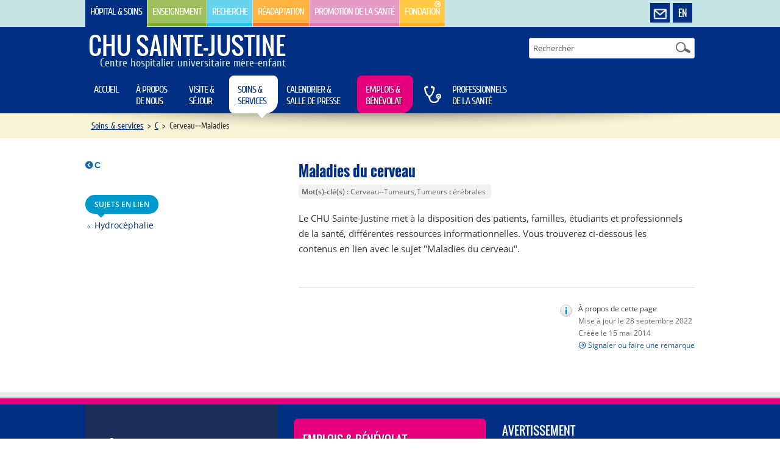

--- FILE ---
content_type: text/html; charset=utf-8
request_url: https://www.chusj.org/soins-services/C/Cerveau-Maladies
body_size: 17002
content:
<!DOCTYPE html PUBLIC "-//W3C//DTD XHTML 1.0 Transitional//EN" "http://www.w3.org/TR/xhtml1/DTD/xhtml1-transitional.dtd">
<html xmlns="http://www.w3.org/1999/xhtml" >
<head id="head"><title>
	Maladies du cerveau chez l&#39;enfant | CHU Sainte-Justine
</title><meta name="description" content="Ressources disponibles concernant les maladies du cerveau" /> 
<meta http-equiv="content-type" content="text/html; charset=UTF-8" /> 
<meta http-equiv="pragma" content="no-cache" /> 
<meta http-equiv="content-style-type" content="text/css" /> 
<meta http-equiv="content-script-type" content="text/javascript" /> 
<meta name="keywords" content="Tumeurs cérébrales, Cerveau--Tumeurs, hopital, enfants, sante, operation, sainte-justine, montreal, quebec, canada, enfant, urgence, centre, hospitalier, soins, meres, accouchement, specialites, maladies, malades, medecins, docteurs, chirurgie, specialistes, maladies, cerveau, chez, enfant" /> 
<link href="/CMSPages/GetResource.ashx?stylesheetname=CHUSJ" type="text/css" rel="stylesheet"/> 
<meta name="facebook-domain-verification" content="zkrygdehp8z4eb515e41op8tx89myd" />
<meta name="google-site-verification" content="67uIzuSLK0U7CJiB2D2Rj4083GALqXA8oA6r7kT1ljY" />
<meta name="msvalidate.01" content="10BF2A283817ADB25CDBBE5A5B2BEC5F" />

<!-- Google Tag Manager -->
<script>(function(w,d,s,l,i){w[l]=w[l]||[];w[l].push({'gtm.start':
new Date().getTime(),event:'gtm.js'});var f=d.getElementsByTagName(s)[0],
j=d.createElement(s),dl=l!='dataLayer'?'&l='+l:'';j.async=true;j.src=
'https://www.googletagmanager.com/gtm.js?id='+i+dl;f.parentNode.insertBefore(j,f);
})(window,document,'script','dataLayer','GTM-MDMDHPC');</script>
<!-- End Google Tag Manager -->
<meta name="viewport" content="width=device-width, initial-scale=1" />
<script type="text/javascript" src="/CORPO/media/Commun/site/js/jquery-min.js"></script>
<script type="text/javascript">
var cultID = "fr_FR";
/*Messages Dropdowns*/
var messDDNoItem="Aucune sélection";
var messDDItems="sélectionnés";
var messDDOneItem="sélectionné";
var messDDAll="Sélectionner tout";
</script>
<script type="text/javascript" src="/CORPO/media/Commun/site/js/loadFirst.js"></script>
<!--[if lt IE 9]>
<script type="text/javascript" src="/CORPO/media/Commun/site/js/html5shiv.js"></script>
<![endif]-->
<script type="text/javascript" src="/CORPO/media/Commun/site/js/bootstrap-min.js"></script>
<script type="text/javascript" src="/CORPO/media/Commun/site/js/jquery-prettyPhoto.js"></script>
<script type="text/javascript" src="/CORPO/media/Commun/site/js/jquery-mmenu.js"></script>
<script type="text/javascript" src="/CORPO/media/Commun/site/js/bootstrap-multiselect.js"></script>
<script type="text/javascript" src="/CORPO/media/Commun/site/js/fileSize.js"></script>
<!--[if lte IE 7]>
<link rel="stylesheet" href="/CORPO/media/Commun/site/css/ie7.css" type="text/css"/>
<![endif]-->
<link type="text/css" rel="stylesheet" href="/CORPO/media/Commun/site/css/mmenubase.css" />
<link type="text/css" rel="stylesheet" href="/CORPO/media/Commun/site/css/jquery-mmenu.css" />
<link type="text/css" rel="stylesheet" href="/CORPO/media/Commun/site/css/prettyPhoto.css" />
<link type="text/css" rel="stylesheet" href="/CMSPages/GetResource.ashx?stylesheetname=global" />
<link type="text/css" rel="stylesheet" href="/CMSPages/GetResource.ashx?stylesheetname=CorporateSitePrinter" media="print" />
<!--TAGS OG-->
<meta property="og:title" content="Maladies du cerveau" />
<meta property="og:type" content="article" />
<meta property="og:description" content="Ressources disponibles concernant les maladies du cerveau" /> 
<meta property="og:url" content="https://www.chusj.org/soins-services/C/Cerveau-Maladies" />
<meta property="og:image" content="https://www.chusj.org/getattachment/8013cbd9-b2db-42fb-aa3c-130e0d241a6f/img/?width=300" />

<meta property="og:locale" content="fr_CA" />
<!--TAGS TWT-->
<meta property="twitter:title" content="Maladies du cerveau" />
<meta property="twitter:description" content="Ressources disponibles concernant les maladies du cerveau" /> 
<meta property="twitter:url" content="https://www.chusj.org/soins-services/C/Cerveau-Maladies" />
<meta property="twitter:image" content="https://www.chusj.org/getattachment/8013cbd9-b2db-42fb-aa3c-130e0d241a6f/img/?width=300" />
<meta property="twitter:creator" content="@CHUSteJustine" />



<!-- Désactivé - Google Tag Manager --Suivi des evenements -ZH 4-11-24-->
<!--script>(function(w,d,s,l,i){w[l]=w[l]||[];w[l].push({'gtm.start':
new Date().getTime(),event:'gtm.js'});var f=d.getElementsByTagName(s)[0],
j=d.createElement(s),dl=l!='dataLayer'?'&l='+l:'';j.async=true;j.src=
'https://www.googletagmanager.com/gtm.js?id='+i+dl;f.parentNode.insertBefore(j,f);
})(window,document,'script','dataLayer','GTM-M89ZMQBF');</script-->
<!-- End Google Tag Manager -ZH 4-11-24 --> 
<link href="/favicon.ico" type="image/x-icon" rel="shortcut icon"/> 
<link href="/favicon.ico" type="image/x-icon" rel="icon"/> 
<script type="text/javascript" src="/CORPO/media/Commun/site/js/jquery-marquee-min.js"></script>
<link type="text/css" rel="stylesheet" media="all" href="/CMSPages/GetResource.ashx?stylesheetname=MARQUEE" />
<script type="text/javascript">
var use_debug = false;
function debug(){
    if(use_debug && window.console && window.console.log) console.log(arguments);
}
$(document).ready(function (){
  $(".marquee").marquee({
        loop: -1
        , init: function ($marquee, options){
            debug("init", arguments);
            if($marquee.is("#marquee2")) options.yScroll = "bottom";
        }
        , beforeshow: function ($marquee, $li){
            debug("beforeshow", arguments);
            var $author = $li.find(".author");
            if($author.length){
                $("#marquee-author").html("<span style='display:none;'>" + $author.html() + "</span>").find("> span").fadeIn(850);
            }
        }
        , show: function(){
            $("#alertMSG").removeClass($("#alertMSG").attr("class"));
            $("#alertMSG").addClass($("li.marquee-showing").attr('rel'));
            cssReload = $("li.marquee-showing").attr('rel');
            $("#alertMSG").show("slow","linear");
            debug("show", arguments);
        }
        , aftershow: function ($marquee, $li){
            debug("aftershow", arguments);
            var $author = $li.find(".author");
            if( $author.length ) $("#marquee-author").find("> span").fadeOut(250);
        }
    });
});
var iNewMessageCount = 0;
function addMessage(selector){
    iNewMessageCount++;
    var $ul = $(selector).append("<li>New message #" + iNewMessageCount + "</li>");
    $ul.marquee("update");
}
function pause(selector){
    $(selector).marquee('pause');
}
function resume(selector){
    $(selector).marquee('resume');
}
</script><link rel="canonical" href="https://www.chusj.org/soins-services/C/Cerveau-Maladies" />

<link href="/CORPO/media/Commun/site/img/favicon.ico" type="image/x-icon" rel="shortcut icon" /> 
<link href="/CORPO/media/Commun/site/img/favicon.ico" type="image/x-icon" rel="icon" />
<link href="/CORPO/media/Commun/site/img/favicon.png" rel="shortcut icon" type="image/png" />





<link href="/CMSPages/GetResource.ashx?_webparts=677&amp;_webpartlayouts=491" type="text/css" rel="stylesheet"/> 
</head>
<body class="LTR Safari Chrome Safari131 Chrome131 FRCA ContentBody"  onload="body()">
    <form method="post" action="/soins-services/C/Cerveau-Maladies.aspx" id="form">
<div class="aspNetHidden">
<input type="hidden" name="manScript_HiddenField" id="manScript_HiddenField" value="" />
<input type="hidden" name="__EVENTTARGET" id="__EVENTTARGET" value="" />
<input type="hidden" name="__EVENTARGUMENT" id="__EVENTARGUMENT" value="" />

</div>

<script type="text/javascript">
//<![CDATA[
var theForm = document.forms['form'];
if (!theForm) {
    theForm = document.form;
}
function __doPostBack(eventTarget, eventArgument) {
    if (!theForm.onsubmit || (theForm.onsubmit() != false)) {
        theForm.__EVENTTARGET.value = eventTarget;
        theForm.__EVENTARGUMENT.value = eventArgument;
        theForm.submit();
    }
}
//]]>
</script>


<script src="/WebResource.axd?d=SnJU4vS_3JPImsB2LlBibnck9Za_RgvA4X40leiINzvIJBfGUxyJoaXkcawZym1Rhn3OCL5yw4b1Tkf1OHaZn8kOREoy-on0CvNCBnIRhNQ1&amp;t=638901397900000000" type="text/javascript"></script>

<input type="hidden" name="lng" id="lng" value="fr-CA" />
<script type="text/javascript">
	//<![CDATA[

function PM_Postback(param) { if (window.top.HideScreenLockWarningAndSync) { window.top.HideScreenLockWarningAndSync(1140); } if(window.CMSContentManager) { CMSContentManager.allowSubmit = true; }; __doPostBack('m$am',param); }
function PM_Callback(param, callback, ctx) { if (window.top.HideScreenLockWarningAndSync) { window.top.HideScreenLockWarningAndSync(1140); }if (window.CMSContentManager) { CMSContentManager.storeContentChangedStatus(); };WebForm_DoCallback('m$am',param,callback,ctx,null,true); }
//]]>
</script>
<script src="/ScriptResource.axd?d=75zcpUr8zhgD4KL__WVGXZ8SsT0DI1O3MXnAWgbnWI_-HYsh5vuVjLido_oE_O6UiUzESTKotM1w1svlCNGQXNS9HJb46FcQ5wxndiaw2wWU0geP60FbmG7McFfIBS1t0&amp;t=7c776dc1" type="text/javascript"></script>
<script src="/ScriptResource.axd?d=wEolSKk4vW0Fa6WI0GgOTt8zt-6sDupkztLIVZMDjfsokTmvZ4d6ZC4jDkKbzOwVb1jDYyXjFxsdUBLxG2eClYOBfp9SytEHMwnO1_DZH7u_GRDQNcoHSSvh9X4kRvq2Q-TmoLSMjD_bGTXi-V1poA2&amp;t=7c776dc1" type="text/javascript"></script>
<script type="text/javascript">
	//<![CDATA[

var CMS = CMS || {};
CMS.Application = {
  "isDialog": false,
  "applicationUrl": "/",
  "isRTL": "false",
  "imagesUrl": "/CMSPages/GetResource.ashx?image=%5bImages.zip%5d%2f"
};

//]]>
</script>
<div class="aspNetHidden">

	<input type="hidden" name="__VIEWSTATEGENERATOR" id="__VIEWSTATEGENERATOR" value="A5343185" />
	<input type="hidden" name="__SCROLLPOSITIONX" id="__SCROLLPOSITIONX" value="0" />
	<input type="hidden" name="__SCROLLPOSITIONY" id="__SCROLLPOSITIONY" value="0" />
</div>
    <script type="text/javascript">
//<![CDATA[
Sys.WebForms.PageRequestManager._initialize('manScript', 'form', ['tctxM',''], [], [], 90, '');
//]]>
</script>

    <div id="ctxM">

</div>
    

<!-- *** CONTENT *** -->
<div id="page">
  <div id="content">
    <!-- Header -->
    <header>
      <div class="bgHero">
        <div class="container">
          <!-- Login Zone -->
          <div class="floatRight">
            
<div id="LoginDiv">
<div id="heroButtons">
<ul>
<li class="btLogin"><a href="#" title="Connexion"><img src="/CORPO/media/Commun/site/img/hero_picto_login.png" /></a></li>


<li class="btContact"><a href="/Contact" title="Contact"><img src="/CORPO/media/Commun/site/img/hero_picto_contact.png" /></a></li>
<li class="btLanguage"><a href="/en/Care-Services/C/Brain-Diseases">English</a>
</li>
<script>
  btValue = $(".btLanguage a").text().substring(0,2);
  $('li.btLanguage a').html(btValue);
</script></ul>
</div>
</div>

           
          </div>
          <!-- Mobile navigation top -->
          <div id="header">
              <a id="menuM" href="#menu"></a>
              <div id="Logo" class="span7"><div class="titleLogo">
  <div >
    <a href="/Accueil" target="">CHU Sainte-Justine</a>
  </div>
  
  <div class="subTitleLogo">
    Centre hospitalier universitaire mère-enfant
  </div>
    
</div> </div>
          </div>
          <!-- Hero buttons -->
          <div class="floatLeft">
            <!-- Google Tag Manager (noscript) -->
<noscript><iframe src="https://www.googletagmanager.com/ns.html?id=GTM-MDMDHPC"
height="0" width="0" style="display:none;visibility:hidden"></iframe></noscript>
<!-- End Google Tag Manager (noscript) -->

 <!-- Désactivé - Google Tag Manager (noscript) -ZH 4-11-24-->
<!--noscript><iframe src="https://www.googletagmanager.com/ns.html?id=GTM-M89ZMQBF"
height="0" width="0" style="display:none;visibility:hidden"></iframe></noscript-->
<!-- End Google Tag Manager (noscript) -ZH 4-11-24-->
<div id="HeroDiv">

  <a class="hopital  floatLeft" href="//chusj.org/fr/Accueil" title="Hôpital & Soins">Hôpital & Soins</a>


  <a class="lesavoirOff  floatLeft" href="//enseignement.chusj.org/fr/Accueil" title="Enseignement">Enseignement</a>


  <a class="larechercheOff  floatLeft" href="//recherche.chusj.org/fr/Accueil" title="Recherche">Recherche</a>


  <a class="lareadaptationOff  floatLeft" href="//readaptation.chusj.org/fr/Accueil" title="Réadaptation">Réadaptation</a>


  <a class="lapromotiondelasanteOff  floatLeft" href="//promotionsante.chusj.org/fr/Accueil" title="Promotion de la santé">Promotion de la santé</a>


  <a class="lafondationOff lafondationShortcut  floatLeft" href="http://www.fondationstejustine.org/fr" title="Fondation">Fondation</a>



</div>
          </div>
        </div>
      </div>
      <!-- Logo + search -->
      <div class="container">
        <div id="Logo" class="span7"><div class="titleLogo">
  <div >
    <a href="/Accueil" target="">CHU Sainte-Justine</a>
  </div>
  
  <div class="subTitleLogo">
    Centre hospitalier universitaire mère-enfant
  </div>
    
</div> </div><div class="span3" id="Search">
	<div id="SearchBar"><div id="p_lt_LogoSearch_SmartSearchBox_pnlSearch" class="searchBox" onkeypress="javascript:return WebForm_FireDefaultButton(event, &#39;p_lt_LogoSearch_SmartSearchBox_btnSearch&#39;)">
	
    <label for="p_lt_LogoSearch_SmartSearchBox_txtWord" id="p_lt_LogoSearch_SmartSearchBox_lblSearch" style="display:none;">Rechercher:</label>
    <input name="p$lt$LogoSearch$SmartSearchBox$txtWord" type="text" maxlength="1000" id="p_lt_LogoSearch_SmartSearchBox_txtWord" class="form-control" onfocus="focusValField(this.value,this.id)" onblur="blurValField(this.value,this.id)" />
    <input type="submit" name="p$lt$LogoSearch$SmartSearchBox$btnSearch" value="OK" id="p_lt_LogoSearch_SmartSearchBox_btnSearch" class="btn btn-default" />
    
    <div id="p_lt_LogoSearch_SmartSearchBox_pnlPredictiveResultsHolder" class="predictiveSearchHolder">

	</div>

</div>
	</div>
</div>
<script type="text/javascript">
var theFieldID="p_lt_LogoSearch_SmartSearchBox_txtWord";
eval("var theValField"+theFieldID+"='Rechercher'");
if (document.getElementById(theFieldID)!=undefined) {
	document.getElementById(theFieldID).value=eval("theValField"+theFieldID);
}
</script>
      </div>
      <!-- Horizontal Menu -->
      <div class="container">
        <div class="row-fluid">
	<div class="span12" id="MenuH">
		<div class="Horizontal">
	<ul id="menuElem" class="CMSListMenuUL">
		<li class="CMSListMenuLI">
			<a title="Accueil" class="CMSListMenuLink" href="/fr/accueil">Accueil</a>
		</li>
		<li class="apropos-fr">
			<a title="À propos de nous" class="CMSListMenuLink" href="/fr/A-propos-de-nous">&#192; propos de nous</a>
		</li>
		<li class="visite-fr">
			<a title="Visite &amp; séjour" class="CMSListMenuLink" href="/fr/Visite-sejour">Visite &amp; s&#233;jour</a>
		</li>
		<li class="soins-fr Selected">
			<a title="Soins &amp; services" class="CMSListMenuLinkHighlighted" href="/fr/Soins-services">Soins &amp; services</a>
		</li>
		<li class="calendrier-fr">
			<a title="Calendrier &amp; Salle de presse" class="CMSListMenuLink" href="/fr/Calendrier-Salle-de-presse">Calendrier &amp; Salle de presse</a>
		</li>
		<li class="emplois-fr">
			<a title="Emplois &amp; bénévolat" class="CMSListMenuLink" href="https://www.chusj.org/Emplois-et-benevolat/A-Propos">Emplois &amp; b&#233;n&#233;volat</a>
		</li>
		<li class="professionnels-fr">
			<a title="Professionnels de la santé" class="CMSListMenuLink" href="/fr/Professionnels-de-la-sante">Professionnels de la sant&#233;</a>
		</li>

	</ul>


		</div>
	</div>
</div>


      </div>
      <!-- Message d'alerte --><div id="alertMSG" class="bleu">  <div class="container">  </div></div>
    </header>
    <!-- Menu Open/Close -->
    
    <!-- Breadcrumb -->
    <div id="Breadcrumb">
  <div class="container"><a href="/fr/Soins-services" class="soins-fr">Soins &amp; services</a> &gt; <a href="/soins-services/Index-de-sujets?q1=c#tab1" class="letter-c">C</a> &gt; <span  class="CMSBreadCrumbsCurrentItem">Cerveau--Maladies</span>
  </div>
</div>
    <!-- Content -->
    

<!-- Content -->
<div id="ContentArea" class="container">		
  <div class="row-fluid">
    <div class="span3">
      <!-- Left Menu -->
      
<div id="MenuL"><a class="lback" href="/soins-services/C" title="Retour: C">C</a><br />
<style>
.lback{font-weight:bold;text-decoration:none;font-family: arial;text-transform: uppercase;font-size: 14px;line-height: 18px;}
.lback:before{font-family:fontAwesome;content:"\f137";margin-right:3px;text-decoration:none!important;}
#MenuL{margin-top:15px;}
</style>
</div>
      <!-- /Left Menu -->
      <!-- Left Zone -->
      <div class="LeftZone">
        
<div id="bulle">
	<div class="titre">
		Sujets en lien</div>
	<div class="arrow">
		&nbsp;</div>
	<ul>
<li><a href="//chusj.org/soins-services/H/Hydrocephalie" id="sredirto">Hydrocéphalie</a></li> 	</ul>
</div>

      </div>
      <!-- /Left Zone -->
    </div>
    <div class="span9">
      <!-- Content Zone -->
      <div id="content">
        <!-- Infos -->
        <h1>Maladies du cerveau</h1>

 <div id="synonymes" class="rounded">
  <ul>
	<li>Mot(s)-clé(s)</li><li>Cerveau--Tumeurs</li> 
<li>Tumeurs cérébrales</li> 
   </ul>
</div>

<!-- No photo content -->
 <div class="twoCol">
</div><div id="editZone">
 
  <div style="padding: 20px 20px 0 0;">
    Le CHU Sainte-Justine met à la disposition des patients, familles, étudiants et professionnels de la santé, différentes ressources informationnelles. Vous trouverez ci-dessous les contenus en lien avec le sujet  "Maladies du cerveau".
    </div> 
  
 </div>
<p></p>


<div id="SPTop">
<h3>Références</h3>
</div>
<div id="quickLinks" class="subjects">
<div id="boutonsSubjects"><a class="btn2 icon-depliants" href="#depliants" title="Dépliants d'information">Dépliants d'information</a>
<a class="btn2 icon-livres" href="#livres" title="Livres des Éditions">Livres des Éditions</a>
<a class="btn2 icon-calendrier" href="#calendar" title="Calendrier">Calendrier</a>
<a class="btn2 icon-etudescli" href="#etudescli" title="Études cliniques en cours">Études cliniques en cours</a>
<a class="btn2 icon-videosCDS" href="#videosCDS" title="Formations">Formations</a>
<a class="btn2 icon-news" href="#news" title="Les nouvelles">Les nouvelles</a>
<a class="btn2 icon-guideIF" href="#guideIF" title="Guide Info-famille, ressources externes">Guide Info-famille, ressources externes</a>
<a class="btn2 icon-experts" href="#experts" title="Nos experts">Nos experts</a>
<a class="btn2 icon-pomme" href="#conseilsCPS" title="Conseils">Conseils</a></div>
</div>
<div id="SPBottom"></div>


        <!-- Contact -->
        
      </div>
      <!-- /Content Zone -->
      <!-- Informations + social media -->
      <div id="infos">


<div id="pageInfo">
<img src="/App_Themes/CORPO/images/pictos/infopage.png" />
	<div class="content">
	<span>À propos de cette page</span><br />
    
      
        
          Mise à jour le 28 septembre 2022<br />
        
        Créée le 15 mai 2014<br />
      
    
  
      <a href="/Signaler-une-page-remarque?ref=https://chusj.org/fr/Soins-services/C/Cerveau-Maladies" title="Signaler cette page ou faire une remarque">
      Signaler ou faire une remarque
      </a>  

	</div>
</div>
</div>
      <!-- Informations + social media -->
    </div>
  </div>
</div>
<!-- / Content -->
<a href="#" class="back-to-top rounded" title="Haut de page">&nbsp;</a>
    <!-- Footer -->
    <footer>
      <div class="container" id="footerP">
        <div class="row-fluid">
          <div class="pane span4 footerLeftColumn">

<style>
footer .footerLeftColumn, footer .footerCenterColumn, footer .footerRightColumn{padding-top:90px;}
footer .footerLeftColumn img{margin-left:20px;}
</style>

  <div id="btFCHUSJ"><a title="Faire un don à la Fondation CHU Sainte-Justine" href="https://www.fondationstejustine.org/fr/don/faire-un-don"><img id="btf" src="/CORPO/media/Commun/site/img/bt_donnez-FCHUSJ_FR.png" /></a></div>

<script>
$(function() {
  $("#btf")
  .mouseover(function() { 
      $(this).attr("src", "/CORPO/media/Commun/site/img/bt_donnez-FCHUSJ_fr_on.png");
  })
  .mouseout(function() {
     $(this).attr("src", "/CORPO/media/Commun/site/img/bt_donnez-FCHUSJ_fr.png");
  });
});
</script>

<div>
<h2>Voir Grand pour<br />
l&rsquo;amour des enfants</h2>

<p>Avec le soutien de donateurs comme vous au cœur de la campagne majeure Voir Grand, nous conduisons les équipes soignantes vers les opportunités de la science et des nouvelles technologies pour que chaque enfant, où qu&rsquo;il soit au Québec, accède au savoir-faire et au savoir-être uniques du CHU Sainte-Justine. Ensemble, unissons nos forces pour leur avenir.</p>

<p><strong>Merci de voir grand avec nous.</strong></p>

<p>Vous pouvez également faire votre don par la poste ou par téléphone au numéro sans frais <span class="Tel">1-888-235-DONS (3667)</span></p>



</div></div>
          <div class="pane span4 footerCenterColumn">
<div style="background-color:#e6007e;padding:15px;margin-bottom:30px;border-radius:8px 8px 30px 8px;">
<h2 style="text-shadow: 2px 1px #9c0859">Emplois &amp; bénévolat</h2>

<ul>
	<li style="padding-bottom:5px;"><a href="/fr/Emplois-benevolat/Emplois-disponibles?prov=footer">Emplois disponibles</a></li>
	<li style="padding-bottom:5px;"><a href="https://www.chusj.org/Emplois-et-benevolat/Emplois/FP/Soins-infirmiers-et-d-assistance?prov=footer">Offres en soins infirmiers</a></li>
	<!--li style="padding-bottom:5px;"><a href="https://www.chusj.org/Emplois-et-benevolat/Emplois/Alerte-emplois">Alerte emploi: restez informé!</a-->
	
	<li style="padding-bottom:0px;"><a href="/fr/Emplois-benevolat/Benevolat?prov=footer">Devenir bénévole</a></li>
</ul>
</div>

<h2>Nous contacter</h2>

<p class="Tel"><span>514 345-4931</span></p>

<ul>
	<li><a href="/A-propos-de-nous/Coordonnees">Coordonnées, plan d&rsquo;accès</a></li>
	<li><a href="/Visite-sejour/Heures-de-visite-contacter-un-patient">Heures de visite</a></li>
</ul>

<div class="SocialZone" id="SocialZone">
<ul class="widget widget-icons pull-left">
	<li class="highlight facebook"><a href="https://fr-ca.facebook.com/ChuSteJustine" title="Facebook">&nbsp;</a></li>
	<li class="highlight twitter"><a href="https://twitter.com/ChuSteJustine" title="Twitter">&nbsp;</a></li>
	<li class="highlight linkedin"><a href="http://www.linkedin.com/company/chu-sainte-justine" title="LinkedIn">&nbsp;</a></li>
	<li class="highlight youtube"><a href="http://www.youtube.com/user/saintejustine" title="Youtube">&nbsp;</a></li>
	<li class="highlight instagram"><a href="https://www.instagram.com/chustejustine" title="Instagram">&nbsp;</a></li>
	<li class="highlight vimeo"><a href="https://vimeo.com/user19747710" title="Vimeo">&nbsp;</a></li>
</ul>
</div>

<h2>Légal</h2>

<p>&copy; 2006-<span id="annee">2014</span> CHU Sainte-Justine.<br />
Tous droits réservés.&nbsp;<br />
<a href="/fr/Ressources/Divers/Avis-legaux">Avis légaux</a>&nbsp;&nbsp;<a href="/fr/Ressources/Divers/Confidentialite">Confidentialité</a>&nbsp;&nbsp;<a href="/fr/Ressources/Divers/Securite">Sécurité</a>&nbsp; <a href="https://www.chusj.org/fr/Ressources/Divers/Credits">Crédits</a></p>


 
</div>
          <div class="pane span4 footerRightColumn">
<script type="text/javascript">
$(document).ready(function() {
  var lePath=document.location.href;
  if (lePath.indexOf("shsjdevweb15")==-1 && lePath.indexOf("test.")==-1) {
    $('#content a, #eventsNews a, #ContentArea a').click(function(){
      var urlHref = $(this).attr('href');
      if (typeof urlHref !== typeof undefined && urlHref !== false) {
          var urlHrefLw=urlHref.toLowerCase();
          if (urlHrefLw.indexOf(".pdf")!=-1 || 
              urlHrefLw.indexOf(".doc")!=-1 || 
              urlHrefLw.indexOf(".xls")!=-1 || 
              urlHrefLw.indexOf(".xlsx")!=-1 || 
              urlHrefLw.indexOf(".docx")!=-1 || 
              urlHrefLw.indexOf(".ppt")!=-1 || 
              urlHrefLw.indexOf(".pptx")!=-1 ||
              urlHrefLw.indexOf("_getclic")!=-1 || 
              urlHrefLw.indexOf("-getclic")!=-1 || 
              urlHrefLw.indexOf("_getclick")!=-1 || 
              urlHrefLw.indexOf("-getclick")!=-1 || 
              urlHrefLw.indexOf("/getattachment/")!=-1 || 
              urlHrefLw.indexOf("/getmedia/")!=-1 || 
              urlHrefLw.indexOf("mailto:")!=-1) {
                  var urlTxt = $(this).text().trim().substr(0,100);
                  if ($(this).attr("title")) {
                    var urlTitle = $(this).attr("title");
                    urlTxt = urlTitle;
                  }
                  if (urlHref.indexOf("getclic")!=-1) {
                    var urlTitle = urlHref;
                    urlTxt = urlTitle;
                  }            
                  //alert(urlTxt);
                  ga('send', 'event', 'DL('+urlTxt+')', urlHref, urlTxt)
          }
       }
    });
  }
});
</script>
<h2>Avertissement</h2>

<p>Les informations contenues dans le site &laquo;&nbsp;CHU Sainte-Justine&nbsp;&raquo; ne doivent pas être utilisées comme un substitut aux conseils d&rsquo;un médecin dûment qualifié et autorisé ou d&rsquo;un autre professionnel de la santé. Les informations fournies ici le sont à des fins exclusivement éducatives et informatives.</p>

<p class="Alert">Consultez votre médecin si vous croyez être malade ou composez le 911 pour toute urgence médicale.</p>




<img alt="CHU Sainte-Justine" src="/CORPO/media/Commun/site/img/logo_CHUSJ.png" />
</div>
        </div>
      </div>
    </footer>
    <!-- Mobile left nav -->
    
  </div>
</div>




<!--ANCRES-->
  
  <script type="text/javascript" src="/CORPO/media/Commun/site/js/ancres.js"></script>
  





<script>
(function($){
  $(document).ready(function() {
    
    //Menu on select career
    var selected = $(".CMSListMenuUL li.Selected a");
  console.log(selected);
   title = selected.attr('title');
  console.log(title);
  if(title == 'Carrières'){
     $("#MenuH .CMSListMenuUL li.Selected").addClass("menu-carriere");
  }
  //Menu ON mobile
    $("nav li a").each(function(index,text) {
      $(this).html(function(index,text) {
        if ($(this).attr('href')=='/soins-services/C/Cerveau-Maladies') {
          var IDUL = '#'+$(this).closest("ul").attr("id");
          $(IDUL).addClass("mm-opened");
        }
      });
    });
  //Masquer menus hidePROD
    $('a[href*="_hidePROD"]').each(function(index,text) {
      $(this).html(function(index,text) {
        if ($(this).is(":visible")==false){
          $(this).parent().css("display","none");
        }
      });
    });
  //Supprimer les : des labels
  
    $(".password-strength span, .form-horizontal .control-label, span[class*='editing-form-label'], .EditingFormTable label, .EditingFormTable span, #mocBottins label, .form-table span, .form-table label").each(function() {
      $(this).html(function(index,text) {
        if ($(this).html().indexOf("timePicker")==-1 && 
           $(this).html().indexOf("checkbox")==-1 &&
           $(this).html().indexOf("radio")==-1) {
            if ($(this).html().split(":").length<3) {
              return text.replace(':','');
            }
        }
      });
      $(this).html(function(index,text) {
        if ($(this).html().indexOf("timePicker")==-1 && 
           $(this).html().indexOf("checkbox")==-1 &&
           $(this).html().indexOf("radio")==-1) {
          return $(this).text().replace("*:","*");
        }
      });
    });
    $('.FormPanel select option').each(function() {
      $(this).html(function(index,text) {
        return $(this).text().replace(/\"/g,'');
      });
    });
  
  /* Copyright Footer */
    if($('#footerP #annee').length!=0) {
      $("#footerP #annee").replaceWith("2026");
    }
  // de confirmation
    if((location.href.indexOf("Merci")!=-1&&location.href.indexOf("id=")!=-1)||(location.href.indexOf("Thankyou")!=-1 &&location.href.indexOf("id=")!=-1))
      if (location.href.indexOf("&mess=")!=-1) {
        $("span.numConf").text(function(index,text) {
          var leID=location.href.split("id=")[1].split("&mess=")[0];
          return text.replace("<###>",leID); 
        });
        $("span.numMess").text(function(index,text) {
          var leMess=location.href.split("&mess=")[1].replace(/\%20/g,' ').toLowerCase();
          return text.replace("<##mess##>",leMess);
        }); 
      } else {
        $("span.numConf").text(function(index,text) {
          return text.replace("<###>",location.href.split("=")[1]);
        });
      } 
  });
})(jQuery);
</script>
    
    

<script type="text/javascript">
//<![CDATA[
(function() {var fn = function() {$get("manScript_HiddenField").value = '';Sys.Application.remove_init(fn);};Sys.Application.add_init(fn);})();//]]>
</script>

<script type="text/javascript">
	//<![CDATA[
if (typeof(Sys.Browser.WebKit) == 'undefined') {
    Sys.Browser.WebKit = {};
}
if (navigator.userAgent.indexOf('WebKit/') > -1) {
    Sys.Browser.agent = Sys.Browser.WebKit;
    Sys.Browser.version = parseFloat(navigator.userAgent.match(/WebKit\/(\d+(\.\d+)?)/)[1]);
    Sys.Browser.name = 'WebKit';
}
//]]>
</script>
<script type="text/javascript">
//<![CDATA[

var callBackFrameUrl='/WebResource.axd?d=jve6f0rGG6q2hZwwUdJttRXqpdeJ6g4MGwbZzlDD-EY6B4rvftjj3YCSi5cNAlu6a9oZqgk0G7lVPWXm-1Zvsfq57yQY2Lb7rtfIUAuOI3o1&t=638901397900000000';
WebForm_InitCallback();
theForm.oldSubmit = theForm.submit;
theForm.submit = WebForm_SaveScrollPositionSubmit;

theForm.oldOnSubmit = theForm.onsubmit;
theForm.onsubmit = WebForm_SaveScrollPositionOnSubmit;
//]]>
</script>
  <input type="hidden" name="__VIEWSTATE" id="__VIEWSTATE" value="/[base64]" />
  <script type="text/javascript"> 
      //<![CDATA[
      if (window.WebForm_InitCallback) { 
        __theFormPostData = '';
        __theFormPostCollection = new Array();
        window.WebForm_InitCallback(); 
      }
      //]]>
    </script>
  </form>
</body>
</html>


--- FILE ---
content_type: application/javascript
request_url: https://www.chusj.org/CORPO/media/Commun/site/js/loadFirst.js
body_size: 4440
content:
function body() {
    document.getElementsByTagName("body")[0].className += " " + bN + " " + bN + majorV + " cmsKENTICO cmsKENTICO6"
}

function getDropdown(e, t, n) {
    if (e == "CalendarDate") {
        $("#" + e).multiselect({
            numberDisplayed: 1,
            maxHeight: n,
            buttonText: function(e, t) {
                var n = "";
                e.each(function() {
                    var e = $(this).attr("label") !== undefined ? $(this).attr("label") : $(this).html();
                    n += e + ", "
                });
                return "<div>" + n.substr(0, n.length - 2) + "</div>" + btnDD
            },
            onChange: function(t, n) {
                var r = $("#" + e + " option:selected");
                for (var i = 0; i <= r.length; i++) {
                    if (e == "CalendarDate") {
                        if (i == 0) {
                            queryCalendarDate = ""
                        }
                        if ($(r[i]).val() != undefined && $(r[i]).val() != "multiselect-all") {
                            queryCalendarDate = $(r[i]).val()
                        }
                    }
                }
                getEventsCalendar()
            }
        })
    } else {
        $("#" + e).multiselect({
            numberDisplayed: 0,
            maxHeight: n,
            includeSelectAllOption: t,
            includeSelectAllDivider: t,
            selectAllText: messDDAll,
            buttonText: function(e, t) {
                if (e.length == 0) {
                    return "<div>" + messDDNoItem + "</div>" + btnDD
                } else {
                    if (e.length > this.numberDisplayed) {
                        if (e.length > 1) {
                            return "<div>" + e.length + "</div><div>" + messDDItems + "</div>" + btnDD
                        } else {
                            return "<div>" + e.length + "</div><div>" + messDDOneItem + "</div>" + btnDD
                        }
                    }
                }
            },
            onChange: function(t, n) {
                var r = $("#" + e + " option:selected");
                for (var i = 0; i <= r.length; i++) {
                    if (e == "CalendarProfile") {
                        if (i == 0) {
                            queryCalendarProfile = ""
                        }
                        if ($(r[i]).val() != undefined && $(r[i]).val() != "multiselect-all") {
                            if (i != r.length - 1) {
                                queryCalendarProfile += $(r[i]).val() + ","
                            } else {
                                queryCalendarProfile += $(r[i]).val()
                            }
                        }
					} 
					if (e == "CalendarWebsite") {
                        if (i == 0) {
                            queryCalendarWebsite = ""
                        }
                        if ($(r[i]).val() != undefined && $(r[i]).val() != "multiselect-all") {
                            if (i != r.length - 1) {
                                queryCalendarWebsite += $(r[i]).val() + ","
                            } else {
                                queryCalendarWebsite += $(r[i]).val()
                            }
                        }
					}
					if (e == "CalendarEvent") {
                        if (i == 0) {
                            queryCalendarEvent = ""
                        }
                        if ($(r[i]).val() != undefined && $(r[i]).val() != "multiselect-all") {
                            if (i != r.length - 1) {
                                queryCalendarEvent += $(r[i]).val() + ","
                            } else {
                                queryCalendarEvent += $(r[i]).val()
                            }
                        }
                    }
                    viewResults = 1
                }
            }
        })
    }
}

function getEventsCalendar() {
    if (queryCalendarProfile.length == 0 || queryCalendarProfile == undefined) {
        queryCalendarProfile = -1
    }
    if (queryCalendarEvent.length == 0 || queryCalendarEvent == undefined) {
        queryCalendarEvent = -1
    }
    if (queryCalendarWebsite.length == 0 || queryCalendarWebsite == undefined) {
        queryCalendarWebsite = -1
    }
    if (document.location.href.indexOf("view=List") != -1 || modeCalendar != "") {
        viewCalendar = "&" + modeCalendar
    } else {
        viewCalendar = ""
    }
    var e = "?date=" + queryCalendarDate + "&profile=" + queryCalendarProfile + "&event=" + queryCalendarEvent + "&website=" + queryCalendarWebsite + viewCalendar + "&p=0#calendar";
    var e = e.replace(/ /g, "");
    if (urlCalendar.indexOf("?") != -1) {
        document.location.href = urlCalendar.split("?")[0] + e
    } else {
        document.location.href = urlCalendar + e
    }
}

function changeView(e) {
    modeCalendar = e
}

function focusValField(val, id) {
    if (document.getElementById(id) != undefined) {
        if (document.getElementById(id).value == eval("theValField" + theFieldID)) {
            document.getElementById(id).value = ""
        }
    } else {
        alert("Valeur ID du champs invalide !")
    }
}

function blurValField(val, id) {
    if (document.getElementById(id) != undefined) {
        if (document.getElementById(id).value.length <= 2) {
            document.getElementById(id).value = eval("theValField" + theFieldID)
        }
    } else {
        alert("Valeur ID du champs invalide !")
    }
}

function Go2(e) {
    document.location.href = e
}

function getAction(e) {
    newAction = document.location.href.split(".aspx")[0];
    newAction = newAction + ".aspx?searchtext=" + document.getElementById("p_lt_Content_pageplaceholder_p_lt_ContentZone_cmscompletesearchdialog_cmscompletesearchdialog_CMSSearchDialog_txtSearchFor").value + "&searchmode=" + document.getElementById("p_lt_Content_pageplaceholder_p_lt_ContentZone_cmscompletesearchdialog_cmscompletesearchdialog_CMSSearchDialog_drpSearchMode").value + "&sw=" + e.value
}

function sendForm() {
    document.location.href = newAction
}

function getNbCol() {
    if (document.body.clientWidth <= 980) {
        nbCol = 2
    }
}
var nVer = navigator.appVersion;
var nAgt = navigator.userAgent;
var bN = navigator.appName;
var fullV = "" + parseFloat(navigator.appVersion);
var majorV = parseInt(navigator.appVersion, 10);
var nameOffset, verOffset, ix;
if ((verOffset = nAgt.indexOf("Opera")) !== -1) {
    bN = "Opera";
    fullV = nAgt.substring(verOffset + 6);
    if ((verOffset = nAgt.indexOf("Version")) !== -1) {
        fullV = nAgt.substring(verOffset + 8)
    }
} else {
    if ((verOffset = nAgt.indexOf("MSIE")) !== -1) {
        bN = "IE";
        fullV = nAgt.substring(verOffset + 5)
    } else {
        if ((verOffset = nAgt.indexOf("Chrome")) !== -1) {
            bN = "Chrome";
            fullV = nAgt.substring(verOffset + 7)
        } else {
            if ((verOffset = nAgt.indexOf("Safari")) !== -1) {
                bN = "Safari";
                fullV = nAgt.substring(verOffset + 7);
                if ((verOffset = nAgt.indexOf("Version")) !== -1) {
                    fullV = nAgt.substring(verOffset + 8)
                }
            } else {
                if ((verOffset = nAgt.indexOf("Firefox")) !== -1) {
                    bN = "Firefox";
                    fullV = nAgt.substring(verOffset + 8)
                } else {
                    if ((nameOffset = nAgt.lastIndexOf(" ") + 1) < (verOffset = nAgt.lastIndexOf("/"))) {
                        bN = nAgt.substring(nameOffset, verOffset);
                        fullV = nAgt.substring(verOffset + 1);
                        if (bN.toLowerCase() == bN.toUpperCase()) {
                            bN = navigator.appName
                        }
                    }
                }
            }
        }
    }
}
if ((ix = fullV.indexOf(";")) !== -1) {
    fullV = fullV.substring(0, ix)
}
if ((ix = fullV.indexOf(" ")) !== -1) {
    fullV = fullV.substring(0, ix)
}
function openWC(u,w,h) {
		if(window.innerWidth) {
			var width = (window.innerWidth-width);
			var left2 = width/2;
			var height = (window.innerHeight-height);
			var top2 = height/2;
		} else {
			var width = (document.body.clientWidth-width);
			var left2 = width/2;
			var height = (document.body.clientHeight-height);
			var top2 = height/2;
		}
		//window.open(u,'WC','menubar=yes,scrollbars=yes,resizable=yes,status=yes,top='+top2+', left='+left2+', width='+width+', height='+height+'');
		window.open(u,'WC','menubar=yes,scrollbars=yes,resizable=yes,status=yes,top=0,left=0,width='+screen.availWidth+',height='+screen.availHeight+'');
}
majorV = parseInt("" + fullV, 10);
if (isNaN(majorV)) {
    fullV = "" + parseFloat(navigator.appVersion);
    majorV = parseInt(navigator.appVersion, 10)
}(function(e) {
    if (nVer.indexOf("Windows NT 6.3") == -1 && nVer.indexOf("MSIE 9.0") != -1) {
        e("head").append('<link type="text/css" rel="stylesheet" href="/CMSPages/GetResource.ashx?stylesheetname=ie9" />')
    }
    e("head").append('<meta name="viewport" content="width=device-width, initial-scale=1.0, maximum-scale=1.0, user-scalable=0">');
    e(document).ready(function() {
        e("a").click(function() {
			var t = e(this).attr("href");
			if (t.indexOf("javascript:") != -1 || t.indexOf("servicecallwiz") != -1) {
			} else {
				if (t.indexOf(".pdf") != -1 || t.indexOf("_NW") != -1) {
					window.open(t);
					return false
				}
				if ((t.indexOf("http://") != -1 || t.indexOf("https://") != -1) && e(this).attr("target") == undefined) {
					var n = t.substr(t.indexOf(":") + 3);
					if (n.indexOf("/") != -1) {
						n = n.substring(0, n.indexOf("/"))
					}
					if (n != window.location.host) {
						if (e(this).attr("rel") == undefined || e(this).attr("rel") != "prettyPhoto") {
							if (e(this).attr("href").indexOf("chusj.org") != -1 || e(this).attr("href").indexOf("172.21.2.85:") != -1) {} else {
								window.open(t);
								return false
							}
						}
					}
				}
			}
        });
        e("nav#menu").mmenu();
        e("a[rel=tooltip]").tooltip();
        e("*[data-toggle=tooltip]").tooltip();
        e("a[rel=popover]").popover({
            trigger: "hover"
        });
        e("*[data-toggle=popover]").popover({
            trigger: "hover"
        });
        e("a[rel^='prettyPhoto']").prettyPhoto({
            social_tools: false,
            allow_resize: true
        });
        e("#faq-list h2").click(function() {
            e(this).next(".answer").slideToggle(500);
            e(this).toggleClass("close")
        });
        if (document.location.href.indexOf("faq=") != -1) {
            var t = document.location.href.split("faq=")[1];
            var n = t.split("#")[0];
            if (n.length) {
                e("#" + n).next(".answer").slideToggle(500);
                e("#" + n).toggleClass("close");
                e("html,body").animate({
                    scrollTop: e("#" + n).offset().top
                }, "slow")
            }
        }
        var r = 220;
        var i = 500;
        jQuery(window).scroll(function() {
            if (jQuery(this).scrollTop() > r) {
                jQuery(".back-to-top").fadeIn(i)
            } else {
                jQuery(".back-to-top").fadeOut(i)
            }
        });
        jQuery(".back-to-top").click(function(e) {
            e.preventDefault();
            jQuery("html, body").animate({
                scrollTop: 0
            }, i);
            return false
        });
        if (document.location.href.indexOf("searchtext=") != -1) {
            e("#p_lt_Content_pageplaceholder_p_lt_ContentZone_cmscompletesearchdialog_cmscompletesearchdialog_CMSSearchDialog_btnSearch").click(function(e) {
                e.preventDefault();
                sendForm()
            })
        }
        if (document.location.href.indexOf("/fr/Ressources-documentaires") != -1) {
            e("#p_lt_LogoSearch_SmartSearchBox_pnlSearch").click(function(e) {
                e.preventDefault();
				myFunctionSearchXsujet();
            })
        }
		if (typeof formBtIDName !=='undefined' && formBtIDName !="") {
			e(formBtIDName).click(function(e) {
				formBtIDNameFunction(e);
            });
		}
        if (document.location.href.indexOf("/C/") != -1 || document.location.href.indexOf("/N/") != -1) {
            e("#p_lt_Content_pageplaceholder_p_lt_ContentZone_repeater2_repItems_ctl00_ctl00_widget1_ctl00_viewBiz_btnOK").click(function(e) {
                verifFormCIRENE(e)
            });
            e("#p_lt_Content_pageplaceholder_p_lt_ContentZone_repeater2_repItems_ctl00_ctl00_widget1_ctl00_viewBiz_RepondantEmail_txtText").bind("paste", function(e) {
                e.preventDefault()
            });
            e("#p_lt_Content_pageplaceholder_p_lt_ContentZone_repeater2_repItems_ctl00_ctl00_widget1_ctl00_viewBiz_RepondantEmailVerification_txtText").bind("paste", function(e) {
                e.preventDefault()
            })
        }
    })
})(jQuery);
var btnDD = "<div id=\"btDD\"><img src='/App_Themes/CORPO/images/pictos/35x35/bt_arrow_down.png' /></div>";
var viewResults = 0;
$("html").click(function() {
    if (viewResults == 1) {
        getEventsCalendar()
    }
});
var viewCalendar = "";
var modeCalendar = "";
window.___gcfg = {
    lang: cultID
};

var nbCol = 3;
var j = 1;
(function(e) {
    e.fn.easyListSplitter = function(t) {
        var n = {
            colNumber: 2,
            direction: "vertical"
        };
        this.each(function() {
            var r = e(this);
            var s = e.extend(n, t);
            var o = e(this).children("li").size();
            var u = Math.ceil(o / s.colNumber);
            var a = e(this).attr("class");
            for (i = 1; i <= s.colNumber; i++) {
                if (i == 1) {
                    e(this).addClass("listCol1").wrap('<div class="listContainer' + j + '"></div>')
                } else if (e(this).is("ul")) {
                    e(this).parents(".listContainer" + j).append('<ul class="listCol' + i + '"></ul>')
                } else {
                    e(this).parents(".listContainer" + j).append('<ol class="listCol' + i + '"></ol>')
                }
                e(".listContainer" + j + " > ul,.listContainer" + j + " > ol").addClass(a)
            }
            var f = 0;
            var l = 1;
            var c = 0;
            if (s.direction == "vertical") {
                e(this).children("li").each(function() {
                    f = f + 1;
                    if (f > u * (s.colNumber - 1)) {
                        e(this).parents(".listContainer" + j).find(".listCol" + s.colNumber).append(this)
                    } else {
                        if (f <= u * l) {
                            e(this).parents(".listContainer" + j).find(".listCol" + l).append(this)
                        } else {
                            e(this).parents(".listContainer" + j).find(".listCol" + (l + 1)).append(this);
                            l = l + 1
                        }
                    }
                });
                e(".listContainer" + j).find("ol,ul").each(function() {
                    if (e(this).children().size() == 0) {
                        e(this).remove()
                    }
                })
            } else {
                e(this).children("li").each(function() {
                    c = c + 1;
                    if (c <= s.colNumber) {
                        e(this).parents(".listContainer" + j).find(".listCol" + c).append(this)
                    } else {
                        c = 1;
                        e(this).parents(".listContainer" + j).find(".listCol" + c).append(this)
                    }
                })
            }
            e(".listContainer" + j).find("ol:last,ul:last").addClass("last");
            j = j + 1
        })
    }
})(jQuery);
onresize = getNbCol